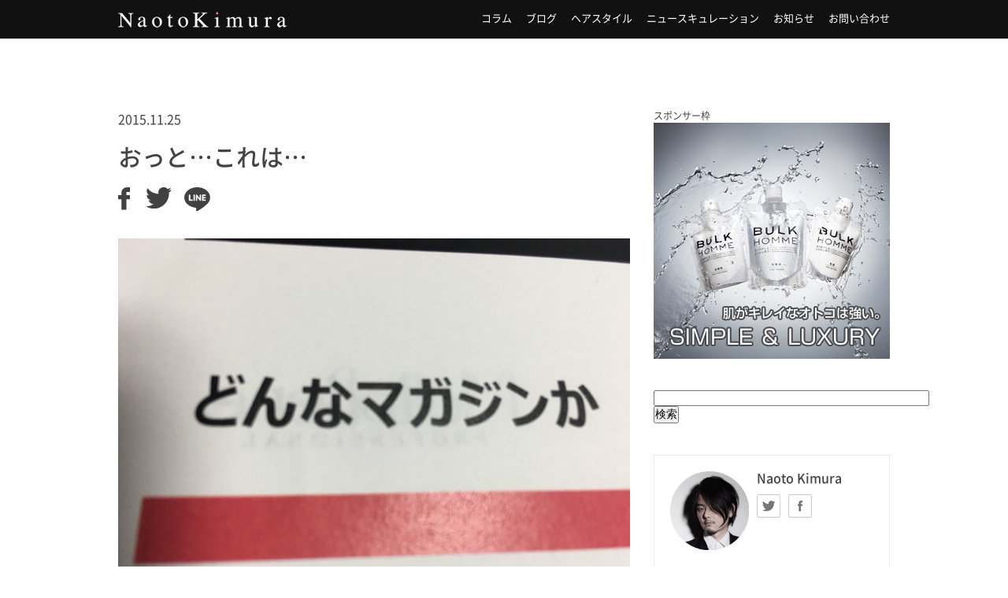

--- FILE ---
content_type: text/html; charset=UTF-8
request_url: https://naotokimura.tokyo/archives/16972
body_size: 8805
content:
<!DOCTYPE html>
<html xmlns="http://www.w3.org/1999/xhtml" xml:lang="ja-JP" lang="ja-JP">
<head>


<script>
   if( window.location.protocol == 'http:') {
      window.location.protocol = "https:";
   }
</script>

	<meta charset="utf-8" />
	<meta http-equiv="X-UA-Compatible" content="IE=edge"/>

	<meta name="copyright" content="&copy; 2026 naoto kimura. All Rights Reserved." />
	<meta property="fb:pages" content="976929242338902" />

	<link rel="alternate" type="application/rss+xml" href="https://naotokimura.tokyo/feed" title="RSS 2.0" />
	<link rel="alternate" type="application/atom+xml" href="https://naotokimura.tokyo/feed/atom" title="Atom cite contents" />
	<link rel="shortcut icon" type="image/x-icon" href="https://naotokimura.tokyo/wp-content/themes/nk/img/favicon.ico" />
	<link rel="icon" type="image/png" href="https://naotokimura.tokyo/wp-content/themes/nk/img/favicon.png" />
	<link rel="pingback" href="https://naotokimura.tokyo/xmlrpc.php" />

	<script src="https://naotokimura.tokyo/wp-content/themes/nk/js/jquery-1.8.2.min.js"></script>
<!-- 	<script src="https://naotokimura.tokyo/wp-content/themes/nk/js/jquery.page-scroller-308.js"></script>
	<script src="https://naotokimura.tokyo/wp-content/themes/nk/js/jquery.tile.js"></script>
	<script src="https://naotokimura.tokyo/wp-content/themes/nk/js/dnb.js"></script>
	<script src="https://naotokimura.tokyo/wp-content/themes/nk/js/jquery.scrollUp.js"></script>
	<script>
		$(function () {
			$.scrollUp({
				scrollName: 'scrollUp',
				topDistance: '300', // Distance from top before showing element (px)
				topSpeed: 300, // Speed back to top (ms)
				animation: 'fade', // Fade, slide, none
				animationInSpeed: 200, // Animation in speed (ms)
				animationOutSpeed: 200, // Animation out speed (ms)
				scrollText: 'Scroll to top', // Text for element
				scrollImg: false,
				activeOverlay: false // Set CSS color to display scrollUp active point, e.g '#00FFFF'
			});
		});
	</script>

	<script src="http://apis.google.com/js/plusone.js">
		{lang: 'ja'}
	</script> -->

	<meta name='robots' content='max-image-preview:large' />

<!-- This site is optimized with the Yoast SEO plugin v5.8 - https://yoast.com/wordpress/plugins/seo/ -->
<title>おっと…これは… | naoto kimura</title>
<meta name="description" content="ふーん。。。。 エッッッッッ？！？！？ ？？？？？？？？？？？ what???? これは一体…"/>
<meta name="keywords" content="木村直人,美容師,代官山,air,lovest"/>
<meta property="og:locale" content="ja_JP" />
<meta property="og:type" content="article" />
<meta property="og:title" content="おっと…これは… | naoto kimura" />
<meta property="og:description" content="ふーん。。。。 エッッッッッ？！？！？ ？？？？？？？？？？？ what???? これは一体…" />
<meta property="og:site_name" content="naoto kimura" />
<meta property="article:publisher" content="https://www.facebook.com/naoto.kimura.167" />
<meta property="article:section" content="ブログ" />
<meta property="article:published_time" content="2015-11-25T11:58:00+09:00" />
<meta property="article:modified_time" content="2015-11-25T11:58:02+09:00" />
<meta property="og:updated_time" content="2015-11-25T11:58:02+09:00" />
<meta property="og:image" content="https://naotokimura.tokyo/wp-content/uploads/2015/11/wpid-20151125115649.jpg" />
<meta property="og:image:secure_url" content="https://naotokimura.tokyo/wp-content/uploads/2015/11/wpid-20151125115649.jpg" />
<meta property="og:image:width" content="2360" />
<meta property="og:image:height" content="3148" />
<meta name="twitter:card" content="summary_large_image" />
<meta name="twitter:description" content="ふーん。。。。 エッッッッッ？！？！？ ？？？？？？？？？？？ what???? これは一体…" />
<meta name="twitter:title" content="おっと…これは… | naoto kimura" />
<meta name="twitter:site" content="@air_kimura" />
<meta name="twitter:image" content="https://naotokimura.tokyo/wp-content/uploads/2015/11/wpid-20151125115649.jpg" />
<meta name="twitter:creator" content="@air_kimura" />
<script type='application/ld+json'>{"@context":"http:\/\/schema.org","@type":"WebSite","@id":"#website","url":"https:\/\/naotokimura.tokyo\/","name":"naoto kimura","alternateName":"naoto kimura|\u6728\u6751\u76f4\u4eba air \u30c7\u30a3\u30ec\u30af\u30bf\u30fc\u306e\u516c\u5f0f\u30e1\u30c7\u30a3\u30a2","potentialAction":{"@type":"SearchAction","target":"https:\/\/naotokimura.tokyo\/?s={search_term_string}","query-input":"required name=search_term_string"}}</script>
<!-- / Yoast SEO plugin. -->

<link rel='dns-prefetch' href='//maxcdn.bootstrapcdn.com' />
<link rel='dns-prefetch' href='//s.w.org' />
<link rel="alternate" type="application/rss+xml" title="naoto kimura &raquo; おっと…これは… のコメントのフィード" href="https://naotokimura.tokyo/archives/16972/feed" />
<link rel='stylesheet' id='wp-block-library-css'  href='https://naotokimura.tokyo/wp-includes/css/dist/block-library/style.min.css?ver=5.7.14' type='text/css' media='all' />
<link rel='stylesheet' id='sb_instagram_styles-css'  href='https://naotokimura.tokyo/wp-content/plugins/instagram-feed/css/sb-instagram.min.css?ver=1.5' type='text/css' media='all' />
<link rel='stylesheet' id='sb-font-awesome-css'  href='https://maxcdn.bootstrapcdn.com/font-awesome/4.7.0/css/font-awesome.min.css' type='text/css' media='all' />
<link rel='stylesheet' id='amazonjs-css'  href='https://naotokimura.tokyo/wp-content/plugins/amazonjs/css/amazonjs.css?ver=0.8' type='text/css' media='all' />
<script type='text/javascript' src='https://naotokimura.tokyo/wp-includes/js/jquery/jquery.min.js?ver=3.5.1' id='jquery-core-js'></script>
<script type='text/javascript' src='https://naotokimura.tokyo/wp-includes/js/jquery/jquery-migrate.min.js?ver=3.3.2' id='jquery-migrate-js'></script>
<script type='text/javascript' id='wpp-js-js-extra'>
/* <![CDATA[ */
var wpp_params = {"sampling_active":"","sampling_rate":"100","ajax_url":"https:\/\/naotokimura.tokyo\/wp-admin\/admin-ajax.php","action":"update_views_ajax","ID":"16972","token":"f02cbb7add"};
/* ]]> */
</script>
<script type='text/javascript' src='https://naotokimura.tokyo/wp-content/plugins/wordpress-popular-posts/public/js/wpp.js?ver=4.0.12' id='wpp-js-js'></script>
<link rel="https://api.w.org/" href="https://naotokimura.tokyo/wp-json/" /><link rel="alternate" type="application/json" href="https://naotokimura.tokyo/wp-json/wp/v2/posts/16972" /><link rel='shortlink' href='https://naotokimura.tokyo/?p=16972' />
<link rel="alternate" type="application/json+oembed" href="https://naotokimura.tokyo/wp-json/oembed/1.0/embed?url=https%3A%2F%2Fnaotokimura.tokyo%2Farchives%2F16972" />
<link rel="alternate" type="text/xml+oembed" href="https://naotokimura.tokyo/wp-json/oembed/1.0/embed?url=https%3A%2F%2Fnaotokimura.tokyo%2Farchives%2F16972&#038;format=xml" />
<style type="text/css">.recentcomments a{display:inline !important;padding:0 !important;margin:0 !important;}</style>
	<link rel="stylesheet" href="https://naotokimura.tokyo/wp-content/themes/nk/style.css" />

	<!--[if lt IE 9]>
	<link rel="stylesheet" href="https://naotokimura.tokyo/wp-content/themes/nk/css/ie6-7.css" />
	<![endif]-->
</head>
<body>
<div id="fb-root"></div>
<script>(function(d, s, id) {
  var js, fjs = d.getElementsByTagName(s)[0];
  if (d.getElementById(id)) return;
  js = d.createElement(s); js.id = id;
  js.src = "//connect.facebook.net/ja_JP/sdk.js#xfbml=1&appId=597865530280724&version=v2.0";
  fjs.parentNode.insertBefore(js, fjs);
}(document, 'script', 'facebook-jssdk'));</script>
<header id="gheader">
	<div class="header">
		<h1><a href="/" title="Naoto Kimura">Naoto Kimura</a></h1>
		<ul>
		<li><a href="/category/column/" title="コラム">コラム</a></li>
		<li><a href="/category/blog/" title="ブログ">ブログ</a></li>
		<li><a href="/category/style/" title="ヘアスタイル">ヘアスタイル</a></li>
		<li><a href="/category/news/" title="ニュースキュレーション">ニュースキュレーション</a></li>
		<li><a href="/category/information/" title="お知らせ">お知らせ</a></li>
		<li><a href="/contact/" title="お問い合わせ">お問い合わせ</a></li>
		</ul>
	</div>
</header>

<!-- <script async src="//pagead2.googlesyndication.com/pagead/js/adsbygoogle.js"></script>
 --><!-- [PC] ビッグバナー -->
<!-- <ins class="adsbygoogle"
     style="display:inline-block;width:728px;height:90px"
     data-ad-client="ca-pub-6464352704003204"
     data-ad-slot="2273311772"></ins>
<script>
(adsbygoogle = window.adsbygoogle || []).push({});
</script> -->
<div id="wrapper">
	<div id="container">
				<section class="postContentArea">
			<p class="timeArea">2015.11.25</p>
			<h2>おっと…これは…</h2>

<!-- 			<div class="adArea03">
				<script async src="//pagead2.googlesyndication.com/pagead/js/adsbygoogle.js"></script> -->
				<!-- [PC]タイトル下（横長） -->
<!-- 				<ins class="adsbygoogle"
					 style="display:inline-block;width:468px;height:60px"
					 data-ad-client="ca-pub-6464352704003204"
					 data-ad-slot="3678437379"></ins>
				<script>
				(adsbygoogle = window.adsbygoogle || []).push({});
				</script>
			</div>
 -->
			<article class="contentSnsArea">
		            		              <div class="p-btn-share">
					<ul>
					  <li>
					    <a href="http://www.facebook.com/share.php?u=https%3A%2F%2Fnaotokimura.tokyo%2Farchives%2F16972" onclick="window.open(this.href, 'FBwindow', 'width=650, height=450, menubar=no, toolbar=no, scrollbars=yes'); return false;" target="_blank" class="p-share-button facebook-share">
					      <img src="https://naotokimura.tokyo/wp-content/themes/nk/img/article/icon_facebook.svg" alt="Facebook">
					    </a>
					  </li>
					  <li>
					    <a href="http://twitter.com/share?url=https%3A%2F%2Fnaotokimura.tokyo%2Farchives%2F16972&text= おっと…これは…" target="_blank" class="p-share-button twitter-share"><img src="https://naotokimura.tokyo/wp-content/themes/nk/img/article/icon_twitter.svg" alt="Twitter"></a>
					  </li>
					  <li>
					    <a href="/" target="_blank"><img src="https://naotokimura.tokyo/wp-content/themes/nk/img/article/icon_line.svg" alt="Line"></a>
					  </li>
					</ul>
				</div>
			<div class="postArea">
				<p><a href="https://naotokimura.tokyo/wp-content/uploads/2015/11/wpid-20151125115714.jpg"><img loading="lazy" height="225" src="https://naotokimura.tokyo/wp-content/uploads/2015/11/wpid-20151125115714.jpg" width="300"/></a></p>
<p>ふーん。。。。</p>
<h3>エッッッッッ？！？！？</h3>
<p><a href="https://naotokimura.tokyo/wp-content/uploads/2015/11/wpid-20151125115745.jpg"><img loading="lazy" height="300" src="https://naotokimura.tokyo/wp-content/uploads/2015/11/wpid-20151125115745.jpg" width="224"/></a></p>
<p>？？？？？？？？？？？</p>
<p>what????</p>
<p>これは一体…</p>
			</div>
			<p class="detailCatArea">Category : <a href="https://naotokimura.tokyo/category/blog" rel="category tag">ブログ</a></p>
			</article>
		</section>

		<div class="contentSnsArea">
              <div class="p-btn-share">
			<ul>
			  <li>
			    <a href="http://www.facebook.com/share.php?u=https%3A%2F%2Fnaotokimura.tokyo%2Farchives%2F16972" onclick="window.open(this.href, 'FBwindow', 'width=650, height=450, menubar=no, toolbar=no, scrollbars=yes'); return false;" target="_blank" class="p-share-button facebook-share">
			      <img src="https://naotokimura.tokyo/wp-content/themes/nk/img/article/icon_facebook.svg" alt="Facebook">
			    </a>
			  </li>
			  <li>
			    <a href="http://twitter.com/share?url=https%3A%2F%2Fnaotokimura.tokyo%2Farchives%2F16972&text= おっと…これは…" target="_blank" class="p-share-button twitter-share"><img src="https://naotokimura.tokyo/wp-content/themes/nk/img/article/icon_twitter.svg" alt="Twitter"></a>
			  </li>
			  <li>
			    <a href="/" target="_blank"><img src="https://naotokimura.tokyo/wp-content/themes/nk/img/article/icon_line.svg" alt="Line"></a>
			  </li>
			</ul>
		</div>
		</div>

		<div class="adArea03">

      <!--      fluct グループ名「naotokimuratokyo：300x250（（PC）記事下レクタングル01）」      -->
      <script type="text/javascript" src="https://cdn-fluct.sh.adingo.jp/f.js?G=1000088066" data-cfasync="false"></script>
      <!--      fluct ユニット名「naotokimuratokyo：300x250（（PC）記事下レクタングル01）」     -->
      <script type="text/javascript" data-cfasync="false">
      //<![CDATA[
      if(typeof(adingoFluct)!="undefined") adingoFluct.showAd('1000131886');
      //]]>
      </script>

      <!--      fluct グループ名「naotokimuratokyo：300x250（（PC）記事下レクタングル02）」      -->
      <script type="text/javascript" src="https://cdn-fluct.sh.adingo.jp/f.js?G=1000088067" data-cfasync="false"></script>
      <!--      fluct ユニット名「naotokimuratokyo：300x250（（PC）記事下レクタングル02）」     -->
      <script type="text/javascript" data-cfasync="false">
      //<![CDATA[
      if(typeof(adingoFluct)!="undefined") adingoFluct.showAd('1000131887');
      //]]>
      </script>
		</div>

		<div class="relationArea">
			<h3>こんな記事もオススメ</h3>
			<div class='yarpp-related'>
<dl>
	<dt><a href="https://naotokimura.tokyo/archives/8992" title="母のブログ。" class="relationInnerLinkArea">
	<img src="https://naotokimura.tokyo/wp-content/uploads/2015/04/wpid-20150411120252.png" class="attachment-ssize size-ssize wp-post-image" alt="" loading="lazy" srcset="https://naotokimura.tokyo/wp-content/uploads/2015/04/wpid-20150411120252.png 744w, https://naotokimura.tokyo/wp-content/uploads/2015/04/wpid-20150411120252-80x55.png 80w, https://naotokimura.tokyo/wp-content/uploads/2015/04/wpid-20150411120252-700x485.png 700w" sizes="(max-width: 744px) 100vw, 744px" />	</a></dt>
	<dd><span class="timeArea">2015.4.11</span>
	<h4><a href="https://naotokimura.tokyo/archives/8992" title="母のブログ。" class="relationInnerLinkArea">母のブログ。</a></h4></dd>
</dl>
<dl>
	<dt><a href="https://naotokimura.tokyo/archives/15704" title="息子と娘が誕生日の日にアップされた母親のブログがセンセーショナルすぎて記事にせざるを得ない" class="relationInnerLinkArea">
	<img src="https://naotokimura.tokyo/wp-content/uploads/2015/10/wpid-20151015084927.jpg" class="attachment-ssize size-ssize wp-post-image" alt="" loading="lazy" srcset="https://naotokimura.tokyo/wp-content/uploads/2015/10/wpid-20151015084927.jpg 1932w, https://naotokimura.tokyo/wp-content/uploads/2015/10/wpid-20151015084927-60x80.jpg 60w, https://naotokimura.tokyo/wp-content/uploads/2015/10/wpid-20151015084927-700x933.jpg 700w" sizes="(max-width: 1932px) 100vw, 1932px" />	</a></dt>
	<dd><span class="timeArea">2015.10.15</span>
	<h4><a href="https://naotokimura.tokyo/archives/15704" title="息子と娘が誕生日の日にアップされた母親のブログがセンセーショナルすぎて記事にせざるを得ない" class="relationInnerLinkArea">息子と娘が誕生日の日にアップされた母親のブログがセンセーショナルすぎて記事にせざるを得ない</a></h4></dd>
</dl>
<dl>
	<dt><a href="https://naotokimura.tokyo/archives/572" title="興味をそそる人々" class="relationInnerLinkArea">
	<img src="https://naotokimura.tokyo/wp-content/uploads/2014/10/wpid-20141022012019.png" class="attachment-ssize size-ssize wp-post-image" alt="" loading="lazy" srcset="https://naotokimura.tokyo/wp-content/uploads/2014/10/wpid-20141022012019.png 750w, https://naotokimura.tokyo/wp-content/uploads/2014/10/wpid-20141022012019-55x80.png 55w, https://naotokimura.tokyo/wp-content/uploads/2014/10/wpid-20141022012019-700x1010.png 700w" sizes="(max-width: 750px) 100vw, 750px" />	</a></dt>
	<dd><span class="timeArea">2014.10.22</span>
	<h4><a href="https://naotokimura.tokyo/archives/572" title="興味をそそる人々" class="relationInnerLinkArea">興味をそそる人々</a></h4></dd>
</dl>
<dl>
	<dt><a href="https://naotokimura.tokyo/archives/2713" title="色々面白かった会。" class="relationInnerLinkArea">
	<img src="https://naotokimura.tokyo/wp-content/uploads/2014/11/wpid-20141125103043.jpg" class="attachment-ssize size-ssize wp-post-image" alt="" loading="lazy" srcset="https://naotokimura.tokyo/wp-content/uploads/2014/11/wpid-20141125103043.jpg 960w, https://naotokimura.tokyo/wp-content/uploads/2014/11/wpid-20141125103043-80x60.jpg 80w, https://naotokimura.tokyo/wp-content/uploads/2014/11/wpid-20141125103043-700x525.jpg 700w" sizes="(max-width: 960px) 100vw, 960px" />	</a></dt>
	<dd><span class="timeArea">2014.11.25</span>
	<h4><a href="https://naotokimura.tokyo/archives/2713" title="色々面白かった会。" class="relationInnerLinkArea">色々面白かった会。</a></h4></dd>
</dl>
</div>
		</div>

		<script async src="//pagead2.googlesyndication.com/pagead/js/adsbygoogle.js"></script>
		<!-- Related Articles -->
		<ins class="adsbygoogle"
		     style="display:block"
		     data-ad-client="ca-pub-6464352704003204"
		     data-ad-slot="1504915774"
		     data-ad-format="autorelaxed"></ins>
		<script>
		(adsbygoogle = window.adsbygoogle || []).push({});
		</script>

		<div class="pageNaviArea">
			<ul>
			<li class="prevArea"><a href="https://naotokimura.tokyo/archives/16967" rel="prev">継続する事の凄さ</a></li>
			<li class="nextArea"><a href="https://naotokimura.tokyo/archives/16982" rel="next">【婚姻届爆書き！！！】現金詐欺はやめてね。って話</a></li>
			</ul>
		</div>
			</div>

<div class="sidebar">
	<div class="bulkBnrArea">
		<span>スポンサー枠</span>
		<a href="https://bulk.co.jp/" title="BULK HOMME" target="_blank">BULK HOMME</a>
	</div>

	<div class="searchArea">
		<form action="http://www.google.co.jp/cse" id="cse-search-box">
		<div>
		<input type="hidden" name="cx" value="partner-pub-6464352704003204:7212156570" />
		<input type="hidden" name="ie" value="UTF-8" />
		<input type="text" name="q" size="42" />
		<input type="submit" name="sa" value="検索" />
		</div>
		</form>
		<script type="text/javascript" src="http://www.google.co.jp/coop/cse/brand?form=cse-search-box&amp;lang=ja"></script>
	</div>

 	<div class="autherArea">
		<dl>
		<dt>Naoto Kimura</dt>
		<dd><h2>Naoto Kimura</h2>
		<a href="https://twitter.com/air_kimura" target="_blank" class="twBtn">Twitter</a>
		<a href="https://www.facebook.com/naoto.kimura.167" target="_blank" class="fbBtn">facebook</a></dd>
		</dl>
		<p>木村直人 美容家
	</div>
<!--   <div class="autherArea">
    <dl>
    <dt>Naoto Kimura</dt>
    <dd><h2>Naoto Kimura</h2>
    <a href="https://twitter.com/air_kimura" target="_blank" class="twBtn">Twitter</a>
    <a href="https://www.facebook.com/naoto.kimura.167" target="_blank" class="fbBtn">facebook</a></dd>
    </dl>
    <p>木村直人 air/ LOVEST Director
    <p>髪を通じて女性の「像」を作り続ける事にこだわる、airが誇るユーティリティプレイヤー。代表作「グラデーションカラー」をいち早く世に送り出し、ヘアカラーに対して常に斬新な価値観を持ち、新たな創作をし続ける。</p>
    <p>
    ヘアカラープロデュース、パブリックシャンプープロデュース、LINEスタンプディレクション、ヴァーティカルメディア編集長、書籍出版(2013発売の著書はAmazonランキングビューティ部門1位獲得)と女性に対して「美」という視点からの仕掛けは止まる所を知らない。</p>
    <p>
    また、ネットコンテンツではオンラインサロン「マルチバース」を主宰し(会員約500名)、業界内外問わず常に先を走る仕掛けをし、作り続けている。</p>
    <p>個人で運営する「naotokimura.tokyo」は月間200万PV、年間で1000万人以上が閲覧するモンスターメディア。常に先端のツールを使いこなし、結果に結びつける所から、講演、対談、自身の生き方に関しての取材が後を絶たず、業界を飛び越えた「社会」に対して、「美容の在り方を問う」アクションを続けている。</p>
  </div> -->

	<div class="recommendArea">
		<h2>人気の記事</h2>
		
<!-- WordPress Popular Posts Plugin v4.0.12 [PHP] [weekly] [views] [custom] -->

<ul class="wpp-list">
<li><a href="https://naotokimura.tokyo/archives/17515" title="「美容室の予約時にメニューは確定してないとダメなのか？いきなり追加になるのは迷惑？」(LINE@相談室)" target="_self"><img src="https://naotokimura.tokyo/wp-content/uploads/wordpress-popular-posts/17515-featured-50x50.png" width="50" height="50" alt="" class="wpp-thumbnail wpp_cached_thumb wpp_featured" /></a> <a href="https://naotokimura.tokyo/archives/17515" title="「美容室の予約時にメニューは確定してないとダメなのか？いきなり追加になるのは迷惑？」(LINE@相談室)" class="wpp-post-title" target="_self">「美容室の予約時にメニューは確定してないとダメなのか？いきなり追加になるのは迷惑？」(LINE@相談室)</a> <span class="wpp-meta post-stats"><span class="wpp-views">42ビュー</span></span></li>
<li><a href="https://naotokimura.tokyo/archives/244" title="【10分1000円の奇跡】現役美容師がQBハウスに行ってカットしてきた話" target="_self"><img src="https://naotokimura.tokyo/wp-content/uploads/wordpress-popular-posts/244-featured-50x50.png" width="50" height="50" alt="" class="wpp-thumbnail wpp_cached_thumb wpp_featured" /></a> <a href="https://naotokimura.tokyo/archives/244" title="【10分1000円の奇跡】現役美容師がQBハウスに行ってカットしてきた話" class="wpp-post-title" target="_self">【10分1000円の奇跡】現役美容師がQBハウスに行ってカットしてきた話</a> <span class="wpp-meta post-stats"><span class="wpp-views">26ビュー</span></span></li>
<li><a href="https://naotokimura.tokyo/archives/34712" title="レアなメンズ顧客(かまいたち山内健司さん)" target="_self"><img src="https://naotokimura.tokyo/wp-content/uploads/wordpress-popular-posts/34712-featured-50x50.jpg" width="50" height="50" alt="" class="wpp-thumbnail wpp_cached_thumb wpp_featured" /></a> <a href="https://naotokimura.tokyo/archives/34712" title="レアなメンズ顧客(かまいたち山内健司さん)" class="wpp-post-title" target="_self">レアなメンズ顧客(かまいたち山内健司さん)</a> <span class="wpp-meta post-stats"><span class="wpp-views">26ビュー</span></span></li>
<li><a href="https://naotokimura.tokyo/archives/16915" title="【白髪染めしたら頭皮につく”アレ”】の何故？と対処法" target="_self"><img src="https://naotokimura.tokyo/wp-content/uploads/wordpress-popular-posts/16915-featured-50x50.png" width="50" height="50" alt="" class="wpp-thumbnail wpp_cached_thumb wpp_featured" /></a> <a href="https://naotokimura.tokyo/archives/16915" title="【白髪染めしたら頭皮につく”アレ”】の何故？と対処法" class="wpp-post-title" target="_self">【白髪染めしたら頭皮につく”アレ”】の何故？と対処法</a> <span class="wpp-meta post-stats"><span class="wpp-views">19ビュー</span></span></li>
<li><a href="https://naotokimura.tokyo/archives/21023" title="前髪って「迷っている場合は切るべきではない」切る時は決意してから。" target="_self"><img src="https://naotokimura.tokyo/wp-content/uploads/wordpress-popular-posts/21023-featured-50x50.jpg" width="50" height="50" alt="" class="wpp-thumbnail wpp_cached_thumb wpp_featured" /></a> <a href="https://naotokimura.tokyo/archives/21023" title="前髪って「迷っている場合は切るべきではない」切る時は決意してから。" class="wpp-post-title" target="_self">前髪って「迷っている場合は切るべきではない」切る時は決意してから。</a> <span class="wpp-meta post-stats"><span class="wpp-views">17ビュー</span></span></li>

</ul>

<!-- End WordPress Popular Posts Plugin v4.0.12 -->
	</div>

	<div class="adBigArea">
          <!--      fluct グループ名「naotokimuratokyo：300x600（（PC） 記事サイドバー）」      -->
      <script type="text/javascript" src="https://cdn-fluct.sh.adingo.jp/f.js?G=1000088065" data-cfasync="false"></script>
      <!--      fluct ユニット名「naotokimuratokyo：300x600（（PC）サイドバー）」     -->
      <script type="text/javascript" data-cfasync="false">
      //<![CDATA[
      if(typeof(adingoFluct)!="undefined") adingoFluct.showAd('1000131885');
      //]]>
      </script>
    
	</div>

	<div class="popularArchiveArea">
		<h2>新着記事</h2>
		<dl>
								<dt><a href="https://naotokimura.tokyo/archives/36986" title="木村さん。明日やすまれますか？"><img src="https://naotokimura.tokyo/wp-content/uploads/2023/05/20230528065849-290x290.jpg" class="attachment-bigthum size-bigthum wp-post-image" alt="" loading="lazy" /></a>
		<dd>2023.5.28<br /><a href="https://naotokimura.tokyo/archives/36986" title="木村さん。明日やすまれますか？">木村さん。明日やすまれますか？</a></dd>
				<dt><a href="https://naotokimura.tokyo/archives/36976" title="「10年経って。一緒に仕事をしないか」"><img src="https://naotokimura.tokyo/wp-content/uploads/2023/03/20230321023616-290x290.jpg" class="attachment-bigthum size-bigthum wp-post-image" alt="" loading="lazy" /></a>
		<dd>2023.3.21<br /><a href="https://naotokimura.tokyo/archives/36976" title="「10年経って。一緒に仕事をしないか」">「10年経って。一緒に仕事をしないか」</a></dd>
				<dt><a href="https://naotokimura.tokyo/archives/36973" title="もう2023も3月になろうとしていますね。"><img src="https://naotokimura.tokyo/wp-content/uploads/2023/02/20230226041451-290x290.jpg" class="attachment-bigthum size-bigthum wp-post-image" alt="" loading="lazy" /></a>
		<dd>2023.2.26<br /><a href="https://naotokimura.tokyo/archives/36973" title="もう2023も3月になろうとしていますね。">もう2023も3月になろうとしていますね。</a></dd>
				<dt><a href="https://naotokimura.tokyo/archives/36969" title="世紀の一戦を経て(髪型考察)"><img src="https://naotokimura.tokyo/wp-content/uploads/2022/06/20220620065048-290x290.jpg" class="attachment-bigthum size-bigthum wp-post-image" alt="" loading="lazy" /></a>
		<dd>2022.6.20<br /><a href="https://naotokimura.tokyo/archives/36969" title="世紀の一戦を経て(髪型考察)">世紀の一戦を経て(髪型考察)</a></dd>
				<dt><a href="https://naotokimura.tokyo/archives/36962" title="ええ…もちろん…我々新参者ですから"><img src="https://naotokimura.tokyo/wp-content/uploads/2022/06/20220613034709-290x290.jpg" class="attachment-bigthum size-bigthum wp-post-image" alt="" loading="lazy" /></a>
		<dd>2022.6.13<br /><a href="https://naotokimura.tokyo/archives/36962" title="ええ…もちろん…我々新参者ですから">ええ…もちろん…我々新参者ですから</a></dd>
						</dl>
	</div>

	<div class="bnrArea">
		<ul>
		<li><a href="http://www.air.st/" target="_blank" title="air"><img src="https://naotokimura.tokyo/wp-content/themes/nk/img/banner/bnr_air.png" alt="air" width="335" height="136" /></a></li>
		<li><a href="http://www.air.st/salon/lovest-aoyama/" target="_blank" title="LOVEST"><img src="https://naotokimura.tokyo/wp-content/themes/nk/img/banner/bnr_lovest.png" alt="LOVEST" width="335" height="136" /></a></li>
		<li><a href="http://synapse.am/contents/monthly/multiverse" target="_blank" title="木村直人とエザキヨシタカのマルチバースサロン"><img src="https://naotokimura.tokyo/wp-content/themes/nk/img/banner/bnr_multiverse.jpg" alt="木村直人とエザキヨシタカのマルチバースサロン" width="335" height="110" /></a></li>
		<li><a href="http://poolmagazine.jp/" target="_blank" title="POOL MAGAZINE"><img src="https://naotokimura.tokyo/wp-content/themes/nk/img/banner/bnr_pool.png" alt="POOL MAGAZINE" width="335" height="172" /></a></li>
		<li><a href="http://bulk.co.jp/bloghomme/" target="_blank" title="BULK HOMME"><img src="https://naotokimura.tokyo/wp-content/themes/nk/img/banner/bnr_bulk.png" alt="BULK HOMME" width="335" height="86" /></a></li>
		<li><a href="http://selecty.me/?limit=15" target="_blank" title="SELECTY（セレクティ）"><img src="https://naotokimura.tokyo/wp-content/themes/nk/img/banner/bnr_selecty.png" alt="SELECTY（セレクティ）" width="335" height="124" /></a></li>
		<li><a href="http://sirabee.com/author/naoto_kimura/" target="_blank"><img src="https://naotokimura.tokyo/wp-content/themes/nk/img/banner/bnr_sirabee.png" alt="POOL MAGAZINE" width="335" height="110" /></a></li>
		</ul>
	</div>
</div>

</div>

<footer>
	 <div id="gfooter" class="footer">
	 	<div class="ccArea">
			<a rel="license" href="http://creativecommons.org/licenses/by-nd/4.0/"><img alt="クリエイティブ・コモンズ・ライセンス" style="border-width:0" src="https://i.creativecommons.org/l/by-nd/4.0/88x31.png" /></a><a xmlns:cc="http://creativecommons.org/ns#" href="http://naotokimura.tokyo/" property="cc:attributionName" rel="cc:attributionURL">naotokimura.tokyo</a> 作『<span xmlns:dct="http://purl.org/dc/terms/" property="dct:title">naotokimura.tokyo</span>』は<a rel="license" href="http://creativecommons.org/licenses/by-nd/4.0/">クリエイティブ・コモンズ 表示 - 改変禁止 4.0 国際 ライセンス</a>で提供されています。
		</div>
		<ul class="footSnsArea">
		
<li class="share_fb"><a href="http://www.facebook.com/share.php?u=https://naotokimura.tokyo/archives/16972"onclick="window.open(this.href, 'FBwindow', 'width=auto, height=50, menubar=no, toolbar=no, scrollbars=yes'); return false;">Facebookでシェア</a></li>
<li class="share_tw"><a href="https://twitter.com/share?url=https://naotokimura.tokyo/archives/16972&text=おっと…これは… - naoto kimura（木村直人）" target="blank">Twitterでツイート</a></li>
<li class="share_line"><a href="http://line.me/R/msg/text/?おっと…これは…%0D%0Ahttps://naotokimura.tokyo/archives/16972">LINEで送る</a></li>

		</ul>
		<p class="copyArea">&copy; 2026 naoto kimura.</p>
	</div>
</footer>

<script type='text/javascript' id='sb_instagram_scripts-js-extra'>
/* <![CDATA[ */
var sb_instagram_js_options = {"sb_instagram_at":"644369.3a81a9f.2d2ad370fb53409fa882d7bae5a8fd15"};
/* ]]> */
</script>
<script type='text/javascript' src='https://naotokimura.tokyo/wp-content/plugins/instagram-feed/js/sb-instagram.min.js?ver=1.5' id='sb_instagram_scripts-js'></script>
<script type='text/javascript' src='https://naotokimura.tokyo/wp-includes/js/wp-embed.min.js?ver=5.7.14' id='wp-embed-js'></script>

<script>
  (function(i,s,o,g,r,a,m){i['GoogleAnalyticsObject']=r;i[r]=i[r]||function(){
  (i[r].q=i[r].q||[]).push(arguments)},i[r].l=1*new Date();a=s.createElement(o),
  m=s.getElementsByTagName(o)[0];a.async=1;a.src=g;m.parentNode.insertBefore(a,m)
  })(window,document,'script','//www.google-analytics.com/analytics.js','ga');

  ga('create', 'UA-55665791-1', 'auto');
  ga('send', 'pageview');

</script>

</body>
</html>

--- FILE ---
content_type: text/html; charset=UTF-8
request_url: https://naotokimura.tokyo/wp-admin/admin-ajax.php
body_size: -91
content:
WPP: OK. Execution time: 0.002867 seconds

--- FILE ---
content_type: text/html; charset=utf-8
request_url: https://www.google.com/recaptcha/api2/aframe
body_size: 268
content:
<!DOCTYPE HTML><html><head><meta http-equiv="content-type" content="text/html; charset=UTF-8"></head><body><script nonce="8U2b7d2u8MUqZkyV5ZxIPQ">/** Anti-fraud and anti-abuse applications only. See google.com/recaptcha */ try{var clients={'sodar':'https://pagead2.googlesyndication.com/pagead/sodar?'};window.addEventListener("message",function(a){try{if(a.source===window.parent){var b=JSON.parse(a.data);var c=clients[b['id']];if(c){var d=document.createElement('img');d.src=c+b['params']+'&rc='+(localStorage.getItem("rc::a")?sessionStorage.getItem("rc::b"):"");window.document.body.appendChild(d);sessionStorage.setItem("rc::e",parseInt(sessionStorage.getItem("rc::e")||0)+1);localStorage.setItem("rc::h",'1768712046840');}}}catch(b){}});window.parent.postMessage("_grecaptcha_ready", "*");}catch(b){}</script></body></html>

--- FILE ---
content_type: text/css
request_url: https://naotokimura.tokyo/wp-content/themes/nk/css/layout.css
body_size: 2608
content:
@charset "UTF-8";


/* -----------------------------------------------
CSS INFO


 File name:      layout.css
 Site name:		 DN*BLOG 2013ver
 Author:         Kazu [Minimal Design]
 Style Info:     パーツごとのCSS設定
 last update:    2013.10.16


1.index
2.inner common
3.single
4.archive
5.contact


clearfix

----------------------------------------------- */



/* ============================================================================================

	1.index

============================================================================================ */
#indexGheader {
	width:auto;
	height:auto;
	position:relative;
}

#indexGheader img {
	width:100%;
	height:auto;
}

#indexGheader .header {
	width:980px;
	height:40px;
	position:absolute;
	top:20px;
	left:0;
	right:0;
}



.catArea a.stylebtn,
.catArea a.blogbtn,
.catArea a.columnbtn,
.catArea a.informationbtn,
.catArea a.newsbtn {
	font-size:14px;
	color:#FFF;
	border-radius:2px;
	padding:2px 7px;
}

.catArea a.stylebtn {
	background-color:#FF7373;
}
.catArea a.blogbtn {
	background-color:#265CFF;
}
.catArea a.columnbtn {
	background-color:#2CBA03;
}
.catArea a.informationbtn {
	background-color:#ccc;
}
.catArea a.newsbtn {
	background-color:#B28500;
}




#mainNewsContainer {
	width:650px;
	height:auto;
	padding-bottom:40px;
}

.newEntryPost .thumImgArea {
	width:650px;
	height:280px;
	padding-bottom:10px;
	overflow: hidden;
}

.newEntryArea {
	width:auto;
	line-height:150%;
	position:relative;
}

span.timeArea {
	width:auto;
	color:#666;
}

p.catArea {
	position:absolute;
	right:0;
	top:0;
}

.newEntryArea h2,
.newsContainer h2 {
	font-size:24px;
	padding:10px 0;
	font-family: 'Noto Sans Japanese Medium';
}



.newsContainer {
	width:auto;
}

.newsContainer dl {
	width:auto;
	clear:both;
}

.newsContainer dt {
	width: 200px;
	height: 170px;
	float: left;
	clear: both;
	padding-bottom: 20px;
	margin-bottom: 20px;
}

.newsContainer dt a img{
	max-width: 170px;
}

.newsContainer dd {
	width:auto;
	min-height:170px;
	border-bottom:1px solid #CCC;
	position:relative;
	padding:0 0 20px 0;
	margin-bottom:20px;
}






/* ============================================================================================

	2.common

============================================================================================ */





/* ============================================================================================

	3.single

============================================================================================ */
.postContentArea {
	width:auto;
	padding:0 0 30px 0;
}

.postContentArea h2 {
	font-size:30px;
	font-family: 'Noto Sans Japanese Medium';
	margin-bottom:20px;
}

.postArea img {
	height:auto;
}


p.detailCatArea {
	width:auto;
	border-top:1px dashed #DDD;
	margin-bottom:0;
	padding-top:5px;
}


.contentSnsArea {
	width:auto;
	clear:both;
	padding-bottom:40px;
}

.contentSnsArea li {
	float:left;
	padding-right:10px;
}


.relationArea {
	width:auto;
	clear:both;
	padding-bottom:40px;
}

.relationArea h3 {
	font-size: 20px;
	margin: 0 0 10px;
	padding:5px 0 0 0;
	font-family: 'Noto Sans Japanese Medium';
}


.relationArea h4 {
	padding:5px 0 0 0;
	font-family: 'Noto Sans Japanese Medium';
}

.relationArea dt {
	width:50px;
	height:50px;
	float:left;
	clear:both;
	padding-bottom:10px;
	margin-bottom:10px;
}

.relationArea dd {
	width:auto;
	min-height:50px;
	border-bottom:1px dashed #CCCCCC;
	padding:0 0 10px 60px;
	margin-bottom:10px;
}



.pageNaviArea {
	width:auto;
	clear:both;
	padding-bottom:50px;
}

.nextArea,
.prevArea {
	width:300px;
}

.prevArea {
	background:url(../img/icon/ico_prev.png) no-repeat left 2px;
	float:left;
	padding-left:15px;
}

.nextArea {
	background:url(../img/icon/ico_next.png) no-repeat right 2px;
	text-align:right;
	float:right;
	padding-right:15px;
}








/* ============================================================================================

	4.archive（詳細はcommon.css）

============================================================================================ */
.newsArchiveContainer {
	padding:50px 0 10px 0;
}

.newsArchiveContainer .postBox {
	padding-bottom:40px;
}

.nextprevious {
	width:auto;
	padding-bottom:50px;
}




/* ============================================================================================

	5.contact

============================================================================================ */

.contactWrapper {
	width:600px;
	clear:both;
	margin:0 auto;
}

.contactWrapper .post {
	padding-bottom:150px;
}

.contactWrapper dl {
	width:auto;
}

.contactWrapper dt {
	width:170px;
	float:left;
	clear:both;
	padding:3px 0 20px 0;
}

.contactWrapper dd {
	width:auto;
	line-height:150%;
	margin-left:170px;
	padding-bottom:20px;
}


.contactWrapper dd input,
.contactWrapper dd textarea,
p.submitBtn input {
	border:1px solid #CCC;
	background:#fff;
	background:-webkit-gradient(linear, left top, left 25, from(#fff), color-stop(6%, #eee), to(#fff));
	background:-moz-linear-gradient(top, #fff, #eee 2px, #fff 25px);
	box-shadow:rgba(0,0,0, 0.1) 0px 0px 3px;
	-moz-box-shadow:rgba(0,0,0, 0.1) 0px 0px 3px;
	-webkit-box-shadow:rgba(0,0,0, 0.1) 0px 0px 3px;
	padding:5px;
}

.contactWrapper dd input {
	width:300px;
}

.contactWrapper dd textarea {
	width:400px;
	height:70px;
	margin-bottom:5px;
}

.contactWrapper p.submitBtn input {
	width:100px;
	cursor:pointer;
	margin-left:170px;
}

p.submitBtn input:hover {
	background:#fff;
	background:-webkit-gradient(linear, left top, left 25, from(#eee), color-stop(6%, #fff), to(#eee));
	background:-moz-linear-gradient(top, #eee, #fff 2px, #eee 25px);
}

.contactWrapper input:focus,
.contactWrapper dd textarea:focus,
p.submitBtn  input:focus {
	background:#fff;
}


.contactWrapper dd.shortW input {
	width:50px;
}

.contactWrapper dd.notW input {
	width:auto;
}

.contactWrapper dt span {
	color:#F00;
}

.wpcf7-list-item,
.wpcf7-list-item-label {
	padding-right:10px;
}

.brLabel .wpcf7-list-item {
	display:block;
	margin-bottom:5px;
}




.contactInfoArea {
	width:650px;
	margin:0 auto;
	padding-bottom:40px;
}

.contactInfoArea p {
	width:330px;
	float:left;
	padding-left:20px;
}






/* ============================================================================================

	clearfix

============================================================================================ */
#container:after,
.newsContainer:after,
#gfooter:after,
.contentSnsArea:after,
.entry:after,
.pageNaviArea:after,
.recommendArea:after {
	content: ".";
	display: block;
	visibility: hidden;
	height: 0.1px;
	font-size: 0.1em;
	line-height: 0;
	clear: both;
}

#container,
.newsContainer,
#gfooter,
.contentSnsArea,
.entry,
.pageNaviArea,
.recommendArea {
	zoom:100%;
}



/* ============================================================================================

	COMMENT LINE

============================================================================================ */


.clear{clear:both;}

.comment-line{
	width: 100%;
	clear: both;
	margin-bottom: 20px;
	display: block;
	min-height: 100%;
	height: auto;
	overflow: hidden;
}

.comment-line .comment-left{
	float: left;
	width: 50px;
	height: 50px;
	border-radius: 100px;
}

.comment-line .comment-left img{
	width: 100%;
	border-radius: 250px;
}

.comment-line .comment-right{
	float: left;
	background: #F0F0F0;
	width: calc(100% - 90px);
	padding: 10px;
	position: relative;
	display: inline-block;
	text-align: justify;
	line-height: 17px;
	margin: 3px 0 0 20px;
}


.comment-line .comment-right:before {
	content: "";
	position: absolute;
	top: 15px;
	left: -6px;
	display: block;
	width: 0px;
	height: 0px;
	border-style: solid;
	border-width: 9px 9px 9px 0;
	border-color: transparent #F0F0F0 transparent transparent;
	z-index: 0;
}
/*.comment-line .comment-right:after {
	content: "";
	position: absolute;
	top: 15px;
	left: -12px;
	display: block;
	width: 0px;
	height: 0px;
	border-style: solid;
	border-width: 10px 10px 10px 0;
	border-color: transparent #F0F0F0 transparent transparent;
	z-index: -1;
}
*/

/* ============================================================================================

	OGP CARD

============================================================================================ */


.card-wrapper{
  background-image:url(../img/article/triangle-black-link.svg);
  background-repeat: no-repeat;
  background-position: right bottom;
}


#sb_instagram #sbi_images .sbi_item{
	float: left;
	width: 33.33333% !important;
}

.embedly-card{border:1px solid #efefef;max-width:640px;padding-right:10px;padding-left:10px;}

.c-quote-card{
	padding: 20px;
	box-shadow: 0px 0px 20px 1px rgba(0,0,0,0.08);
	margin: 0 0 30px;
	background: url(../img/article/triangle-black-link.svg);
	background-repeat: no-repeat;
	background-position: right bottom;
	max-width: 400px;
}

.c-quote-card a p{
	font-family: 'Noto Sans Japanese Medium';
	line-height: 18px;
	font-size:18px;
	color: #000;
	text-decoration: none;
	margin: 10px 0 20px;
}

.c-quote-card a.source-url{
	color: #949494;
	font-size: 10px;
}

.entry .c-quote-card a:link, .entry .c-quote-card a:visited{
	text-decoration: none;
}


.p-btn-share ul{overflow: hidden; margin: 0 0 30px;}
.p-btn-share ul li{display: block; width: 15px; margin: 0 10px 0 0;}
.p-btn-share ul li:nth-child(2){width: 33px; margin: 0 6px 0 0;}
.p-btn-share ul li:nth-child(3){width: 33px;}


--- FILE ---
content_type: text/css
request_url: https://naotokimura.tokyo/wp-content/themes/nk/css/application.css
body_size: 169
content:
@charset "UTF-8";

ul.wpp-list li a img{float: left;}

ul.wpp-list li a{display: block;}

ul.wpp-list li .wpp-post-title{padding: 0 0 0 60px;}
ul.wpp-list li img.wpp-thumbnail{max-width: 50px; margin: 0 0 20px;}

ul.wpp-list li .wpp-views{padding: 0 0 0 10px;font-size: 10px;}

--- FILE ---
content_type: image/svg+xml
request_url: https://naotokimura.tokyo/wp-content/themes/nk/img/article/icon_twitter.svg
body_size: 764
content:
<svg id="レイヤー_1" data-name="レイヤー 1" xmlns="http://www.w3.org/2000/svg" viewBox="0 0 24.6 19.99"><defs><style>.cls-1{fill:#424141}</style></defs><title>icon_facebook</title><g id="Page-1-3" data-name="Page-1"><g id="pc_article_2x-2" data-name="pc_article@2x"><g id="Group-2-2" data-name="Group-2"><g id="Page-1-4" data-name="Page-1"><path id="Fill-1" class="cls-1" d="M23.78 9v.65A14.26 14.26 0 0 1 9.44 24a14.29 14.29 0 0 1-7.74-2.27 9.47 9.47 0 0 0 1.21.07 10.14 10.14 0 0 0 6.27-2.16 5.06 5.06 0 0 1-4.72-3.51 4.91 4.91 0 0 0 1 .09A5.14 5.14 0 0 0 6.74 16a5 5 0 0 1-4-4.95v-.07a4.94 4.94 0 0 0 2.26.69 5 5 0 0 1-1.58-6.74 14.32 14.32 0 0 0 10.4 5.27 5.13 5.13 0 0 1-.12-1.15 5 5 0 0 1 8.71-3.45 10.15 10.15 0 0 0 3.2-1.23 5.09 5.09 0 0 1-2.21 2.8 10.1 10.1 0 0 0 2.9-.79A10.33 10.33 0 0 1 23.78 9" transform="translate(-1.7 -4.01)"/></g></g></g></g></svg>

--- FILE ---
content_type: image/svg+xml
request_url: https://naotokimura.tokyo/wp-content/themes/nk/img/article/icon_facebook.svg
body_size: 298
content:
<svg id="レイヤー_1" data-name="レイヤー 1" xmlns="http://www.w3.org/2000/svg" viewBox="0 0 12.54 24.53"><defs><style>.cls-1{fill:#424141}</style></defs><title>icon_facebook</title><g id="mask-2"><path id="path-1" class="cls-1" d="M17.07 1.74A6 6 0 0 0 11.2 8v2.27H7.73v4.52h3.47v11.47h5.24v-11.5h3.83v-4.53h-3.83V7.87a.87.87 0 0 1 1-1h2.86V1.74h-3.2z" transform="translate(-7.73 -1.74)"/></g></svg>

--- FILE ---
content_type: text/plain
request_url: https://www.google-analytics.com/j/collect?v=1&_v=j102&a=748264785&t=pageview&_s=1&dl=https%3A%2F%2Fnaotokimura.tokyo%2Farchives%2F16972&ul=en-us%40posix&dt=%E3%81%8A%E3%81%A3%E3%81%A8%E2%80%A6%E3%81%93%E3%82%8C%E3%81%AF%E2%80%A6%20%7C%20naoto%20kimura&sr=1280x720&vp=1280x720&_u=IEBAAEABAAAAACAAI~&jid=998363271&gjid=1145882790&cid=1485667722.1768712046&tid=UA-55665791-1&_gid=1557800674.1768712046&_r=1&_slc=1&z=1776805731
body_size: -451
content:
2,cG-KHHJ1749XR